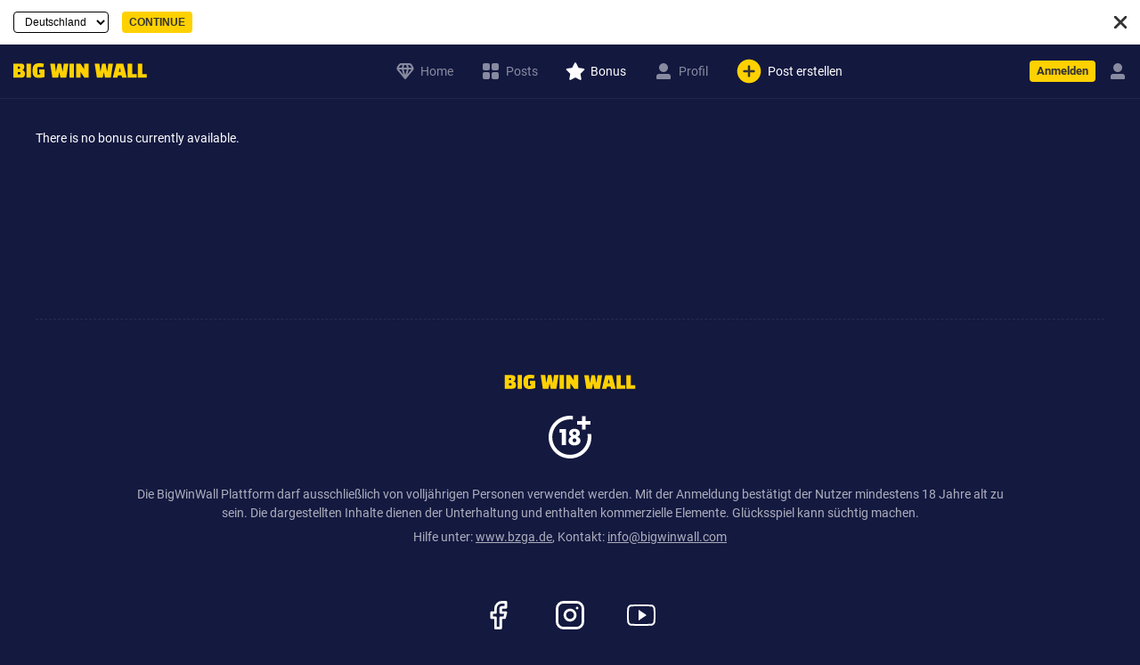

--- FILE ---
content_type: text/html; charset=UTF-8
request_url: https://bigwinwall.com/de/bonus/
body_size: 4398
content:
<!DOCTYPE html><html lang="de" style="background: #141940"><head><meta http-equiv="Content-Type" content="text/html; charset=utf-8"><meta name="viewport" content="width=device-width, height=device-height, initial-scale=1.0, minimum-scale=1, maximum-scale=1.0, viewport-fit=cover, shrink-to-fit=no, minimal-ui"><link rel="alternate" hreflang="x-default" href="https://bigwinwall.com/bonus/"><link rel="alternate" hreflang="en" href="https://bigwinwall.com/bonus/"><link rel="alternate" hreflang="pt-BR" href="https://bigwinwall.com/br/bonus/"><link rel="alternate" hreflang="en-US" href="https://bigwinwall.com/us/bonus/"><link rel="alternate" hreflang="de-DE" href="https://bigwinwall.com/de/bonus/"><link rel="alternate" hreflang="de-AT" href="https://bigwinwall.com/at/bonus/"><meta name="format-detection" content="telephone=no"><meta name="mobile-web-app-capable" content="yes"><meta name="apple-mobile-web-app-title" content="BigWinWall"><meta name="apple-mobile-web-app-capable" content="yes"><meta name="apple-touch-fullscreen" content="yes"><meta name="apple-mobile-web-app-status-bar-style" content="black-translucent"><link rel="apple-touch-icon" sizes="192x192" href="/img/bww-web-icon-192.png"><link rel="apple-touch-icon" sizes="512x512" href="/img/bww-web-icon.png"><link rel="apple-touch-startup-image" href="/img/splash/iphone5_splash.png" media="(device-width: 320px) and (device-height: 568px) and (-webkit-device-pixel-ratio: 2)"><link rel="apple-touch-startup-image" href="/img/splash/iphone6_splash.png" media="(device-width: 375px) and (device-height: 667px) and (-webkit-device-pixel-ratio: 2)"><link rel="apple-touch-startup-image" href="/img/splash/iphoneplus_splash.png" media="(device-width: 621px) and (device-height: 1104px) and (-webkit-device-pixel-ratio: 3)"><link rel="apple-touch-startup-image" href="/img/splash/iphonex_splash.png" media="(device-width: 375px) and (device-height: 812px) and (-webkit-device-pixel-ratio: 3)"><link rel="apple-touch-startup-image" href="/img/splash/iphonexr_splash.png" media="(device-width: 414px) and (device-height: 896px) and (-webkit-device-pixel-ratio: 2)"><link rel="apple-touch-startup-image" href="/img/splash/iphonexsmax_splash.png" media="(device-width: 414px) and (device-height: 896px) and (-webkit-device-pixel-ratio: 3)"><link rel="apple-touch-startup-image" href="/img/splash/ipad_splash.png" media="(device-width: 768px) and (device-height: 1024px) and (-webkit-device-pixel-ratio: 2)"><link rel="apple-touch-startup-image" href="/img/splash/ipadpro1_splash.png" media="(device-width: 834px) and (device-height: 1112px) and (-webkit-device-pixel-ratio: 2)"><link rel="apple-touch-startup-image" href="/img/splash/ipadpro3_splash.png" media="(device-width: 834px) and (device-height: 1194px) and (-webkit-device-pixel-ratio: 2)"><link rel="apple-touch-startup-image" href="/img/splash/ipadpro2_splash.png" media="(device-width: 1024px) and (device-height: 1366px) and (-webkit-device-pixel-ratio: 2)"><meta name="msapplication-tap-highlight" content="no"><meta http-equiv="cleartype" content="on"><meta name="HandheldFriendly" content="True"><meta name="MobileOptimized" content="320"><meta name="application-name" content="BigWinWall"><meta name="application-description" content=""><meta name="background-color" content="#141940"><meta name="theme-color" content="#141940"><link rel="manifest" crossorigin="use-credentials" href="/manifest.json"><meta name="robots" content="index, follow"><meta name="format-detection" content="telephone=no"><meta name="thumbnail" content="/img/bww-web-icon.png"><link rel="image_src" href="/img/bww-web-icon.png"><link rel="icon" type="image/png" sizes="256x256 512x512" href="/img/bww-web-icon.png"><link rel="icon" type="image/png" sizes="96x96 128x128 160x160 192x192" href="/img/bww-web-icon-192.png"><link rel="icon" type="image/png" sizes="16x16 32x32 48x48 64x64" href="/img/favicon.png"><link rel="icon" type="image/png" sizes="16x16 32x32 48x48 64x64" href="/img/favicon.png"><link rel="shortcut icon" type="image/x-icon" sizes="16x16" href="/favicon.ico"><link rel="stylesheet" media="screen" href="/css/build.css?v=0.8.572-baf6a1449ba605597191d2460a406379"><link rel="preload" href="/js/build.js?v=0.8.572-6e7aba6379836d939d6dedadb10f54a7" as="script"><title>BigWinWall: Sharing is Winning</title><meta name="description" content="A Wall of Big Wins"><meta name="twitter:title" content="BigWinWall: Sharing is Winning"><meta name="twitter:card" content="summary_large_image"><meta name="twitter:description" content="A Wall of Big Wins"><meta name="twitter:image" content="https://bigwinwall.com/img/og-image-bonus-de.jpg"><meta name="twitter:url" content="https://bigwinwall.com/de/bonus/"><meta property="og:title" content="BigWinWall: Sharing is Winning"><meta property="og:site_name" content="BigWinWall"><meta property="og:description" content="A Wall of Big Wins"><meta property="og:image" content="https://bigwinwall.com/img/og-image-bonus-de.jpg"><meta property="og:url" content="https://bigwinwall.com/de/bonus/"><meta property="og:type" content="Website"><script nonce="nrp908tznbv"> window.addEventListener("message", function(e){ const data = e.data; if(data.height) { const frame = document.querySelectorAll("iframe.autosize")[data.index || 0]; frame && frame.style.setProperty("height", data.height + "px"); } else if(data.href) { window.dispatch("ajax", "/de" + data.href); } else if(data.event) { window.gtag("event", data.event, data.payload); } }); </script></head><body data-page="bonus" style="background: #141940"><form id="switch-lang" method="post" action="/lang.php"><table><tr><td><input type="hidden" name="url" value="/bonus/"><select name="lang"><option value="de">Deutschland</option><option value="at">Österreich</option><option value="br">Brasil</option><option value="us">USA</option></select></td><td><input type="submit" class="button" value="Continue"></td><td style="width: 100%"><div class="close" data-route="close-lang"></div></td></tr></table></form><header><table><tr><td style="width: 40%"><h1><a href="/de/" style="opacity: 1" data-route="ajax" role="navigation" aria-label="BigWinWall: Homepage"><img class="logo" src="/img/bigwinwall.svg" alt="BigWinWall" width="150" height="16"></a></h1></td><td style="width: 60%" class="mobile-hide"><nav><a href="/de/" data-route="ajax" role="navigation" aria-label="BigWinWall: Home"><img alt="" width="24" height="24" src="/img/diamond-nav.svg">Home</a><a href="/de/feed/" data-route="ajax" role="navigation" aria-label="BigWinWall: Posts"><img alt="" width="24" height="24" src="/img/symbols-filled-rnd.svg">Posts</a><a href="/de/bonus/" class="active" data-route="ajax" role="navigation" aria-label="BigWinWall: Bonus"><img alt="" width="24" height="24" src="/img/star-filled-rnd.svg">Bonus</a><a data-href="/de/account/" data-route="page-account" role="navigation" aria-label="BigWinWall: Profil"><img alt="" width="24" height="24" src="/img/person-filled-rnd.svg">Profil</a><a data-route="popup-post" role="dialog" aria-label="Post erstellen"><img alt="" width="32" height="32" src="/img/plus-circle-filled-rnd.svg" style="height: 32px"><span>Post erstellen</span><span style="display: none">Neu</span></a></nav></td><td style="text-align: right"><div class="login"><a class="button" data-route="popup-login" role="dialog">Anmelden</a><a class="lemon" data-route="popup-invite" role="dialog"></a><a class="gem" data-route="popup-invite" role="dialog"></a><a data-href="/de/account/" class="account" data-route="page-account" role="navigation"></a></div></td></tr></table></header><footer class="mobile-show"><nav><a href="/de/" data-route="ajax" style="margin-left: 5px" role="navigation" aria-label="BigWinWall: Home"><img alt="" width="24" height="24" src="/img/diamond-nav.svg">Home</a><a href="/de/feed/" data-route="ajax" role="navigation" aria-label="BigWinWall: Posts"><img alt="" width="24" height="24" src="/img/symbols-filled-rnd.svg">Posts</a><a data-route="popup-post" style="padding: 5px 0 0 0" role="dialog" aria-label="Post erstellen"><img alt="" width="45" height="45" src="/img/plus-circle-filled-rnd.svg"></a><a href="/de/bonus/" class="active" data-route="ajax" role="navigation" aria-label="BigWinWall: Bonus"><img alt="" width="24" height="24" src="/img/star-filled-rnd.svg">Bonus</a><a data-href="/de/account/" style="margin-right: 5px" data-route="page-account" role="navigation" aria-label="BigWinWall: Profil"><img alt="" width="24" height="24" src="/img/person-filled-rnd.svg">Profil</a></nav></footer><main><section><br><br>There is no bonus currently available.<br><br></section></main><div id="scrollbar-test" class="scroll-y" style="height: 1px; visibility: hidden"><div style="height: 2px"></div></div><script nonce="nrp908tznbv" src="/js/build.js?v=0.8.572-6e7aba6379836d939d6dedadb10f54a7"></script><section id="footer"><div class="separator"></div><br><br><br><img loading="lazy" src="/img/bigwinwall.svg" alt="BigWinWall" style="width: 300px; max-width: 80%" width="150" height="16"><br><br><br><img loading="lazy" src="/img/18plus-white.svg" style="width: 48px; height: auto" alt="18+" width="32" height="32"><br><br><br><p style="max-width: 1000px; margin: auto">Die BigWinWall Plattform darf ausschließlich von volljährigen Personen verwendet werden. Mit der Anmeldung bestätigt der Nutzer mindestens 18 Jahre alt zu sein. Die dargestellten Inhalte dienen der Unterhaltung und enthalten kommerzielle Elemente. Glücksspiel kann süchtig machen.<br>Hilfe unter: <a href="https://www.bzga.de" target="_blank" style="color: rgba(255, 255, 255, 1); font-weight: 500">www.bzga.de</a>,  Kontakt: <a href="mailto:info@bigwinwall.com" target="_blank" style="color: rgba(255, 255, 255, 1); font-weight: 500">info@bigwinwall.com</a></p><br><br><br><a href="https://www.facebook.com/bigwinwall" target="_blank" style="padding: 1em; display: inline-block"><img loading="lazy" src="/img/facebook.svg" alt="Facebook: Big Win Wall" style="height: 32px" width="32" height="32"></a> &ensp;&ensp; <a href="https://instagram.com/bigwinwall.official?igshid=YmMyMTA2M2Y=" target="_blank" style="padding: 1em; display: inline-block"><img loading="lazy" src="/img/instagram.svg" alt="Instagram: Big Win Wall" style="height: 32px" width="32" height="32"></a> &ensp;&ensp; <a href="https://www.youtube.com/channel/UCwnQQ9TNGV14z4VOduENjMQ" target="_blank" style="padding: 1em; display: inline-block"><img loading="lazy" src="/img/youtube.svg" alt="Youtube: Big Win Wall" style="height: 32px" width="32" height="32"></a><br><br><br><p style="line-height: 32px"><a href="https://bigwinwall.com/at/" hreflang="de-AT" style="margin: 0 5px">BigWinWall AT</a> &bull; <a href="https://bigwinwall.com/us/" hreflang="en-US" style="margin: 0 5px">BigWinWall US</a> &bull; <a href="https://bigwinwall.com/br/" hreflang="pt-BR" style="margin: 0 5px">BigWinWall BR</a></p><br><p style="line-height: 32px"><a href="/de/privacy/" data-route="ajax">Datenschutz</a></p><br><br></section><div id="popup-signup" class="popup"><div class="popup-box box-shadow-5"><div class="popup-close" data-route="popup-close">Schließen</div><form class="popup-content scroll-y" action="/signup.php" method="post"><input type="hidden" name="lang" value="de"><h2>Jetzt <u>kostenlos</u> anmelden:</h2><div style="position:relative"><div class="separator mobile-show"></div><div id="message-register-success" class="message" style="margin: 0; color: #fff;">Vielen Dank für deine Registrierung bei BigWinWall.<br><br>Wir haben dir eine Bestätigungsmail an deine Email-Adresse geschickt. Bitte gehe in dein Emailpostfach und öffne den Bestätigungslink um deine Registrierung abzuschließen.<br><br></div><label>Email-Adresse<input name="email" type="email" autocomplete="false" required></label><br><label>Passwort<input name="password" type="password" autocomplete="false" required></label><br><label>Username<input name="name" type="text" autocomplete="false" required></label><br><label>Empfehlungscode / Bonuscode<input name="code" type="text" autocomplete="false"></label><br><table><tr><td style="vertical-align: top"><input id="signup-accept" type="checkbox" style="height: 20px; width: 20px; border: 2px solid #FFD100; margin-right: 10px;" required></td><td style="vertical-align: top; font-size: 11px; line-height: 15px">Hiermit akzeptiere ich die <a href="/de/terms/" target="_blank" style="text-decoration: underline">Allgemeinen Geschäftsbedingungen</a> sowie die <a href="/de/privacy/" target="_blank" style="text-decoration: underline">Datenschutzerklärung</a>. </td></tr></table><br><br class="mobile-show"><div id="message-register-email-exist" class="message">Diese Email ist bereits vergeben.</div><div id="message-register-name-exist" class="message">Dieser Benutzername ist bereits vergeben.</div><div class="separator mobile-hide"></div><input class="submit-button" type="submit" value="Abschicken und loslegen"><div class="progress">Bitte Warten ...</div></div></form></div></div><div id="popup-login" class="popup"><div class="popup-box box-shadow-5"><div class="popup-close" data-route="popup-close">Schließen</div><div class="popup-content scroll-y"><form action="/login.php" method="post"><h2>Jetzt Einloggen</h2><div style="position: relative"><div class="separator mobile-show"></div><div id="message-verification-send" class="message" style="margin: 0">Wir haben dir eine Bestätigungsmail an deine Email-Adresse geschickt.<br>Bitte gehe in dein Emailpostfach und öffne den Bestätigungslink um deine Registrierung abzuschließen.<br><br></div><div id="message-user-migration" class="message" style="margin: 0">Hallo BigWinWall Mitglied,<br><br>es gab ein paar technische Änderungen auf unserem Portal. Wir haben dir deswegen ein Bestätigungslink an deine Email Adresse gesendet. Bitte gehe in dein Emailpostfach und öffne den Bestätigungslink um deine Benutzeranmeldung abzuschließen.</div><label>Email-Adresse<input name="email" type="email" autocomplete="on"></label><br><label>Passwort<input name="current-password" type="password" autocomplete="on"></label><br class="mobile-show"><div class="separator mobile-hide"></div><input class="submit-button" type="submit" value="Einloggen"><div id="message-email-not-verified" class="message">Bitte aktiviere deinen Account über den Link, den wir dir per Email zugesendet haben. Alternativ klicke <a style="font-size: 1em; font-weight: bold; text-transform: uppercase; cursor: pointer;" data-route="verification-send" role="button">hier</a> um die Email zur Account-Verifizierung erneut zuzusenden.</div><div id="message-login-failed" class="message">Email unbekannt oder Passwort falsch.</div><div id="message-login-error" class="message">Der Vorgang wurde abgebrochen, da ein Fehler aufgetreten ist.</div><br><div class="separator"></div><a style="display: block; color: #FFD100; padding: 5px 0" data-route="popup-signup" role="dialog">Neuen Account erstellen?</a><div style="height: 10px"></div><a style="display: block; color: #FFD100; padding: 5px 0" data-route="popup-password" role="dialog">Passwort vergessen?</a><div class="progress">Bitte Warten ...</div></div></form></div></div></div><div id="popup-password" class="popup"><div class="popup-box box-shadow-5"><div class="popup-close" data-route="popup-close">Schließen</div><form action="/password.php" method="post" class="popup-content scroll-y"><h2>Passwort ändern</h2><div style="position: relative"><div class="separator mobile-show"></div><div id="message-password-send" class="message">Falls dieses Benutzerkonto existiert, haben wir dir eine Bestätigungsmail an deine Email-Adresse geschickt. Bitte gehe in dein Emailpostfach und öffne den Bestätigungslink um deine Passwortänderung abzuschließen.<br><br></div><label>Email-Adresse<input name="email" type="email" autocomplete="false" required></label><br><label>Neues Passwort<input name="new-password" type="password" autocomplete="false" required></label><br class="mobile-show"><div class="separator mobile-hide"></div><input class="submit-button" type="submit" value="Passwort ändern"><div class="progress">Bitte Warten ...</div></div></form></div></div><div id="popup-comment" class="popup"><div class="popup-box box-shadow-5"><div class="popup-close" data-route="popup-close">Schließen</div><div class="popup-content scroll-y"></div><br><br><form action="/post.php?action=comment-add" method="post"><input type="hidden" name="post" value=""><input name="message" type="text" autocomplete="false" placeholder="Nachricht schreiben ..." required><input type="submit" value="" title="Abschicken"></form></div></div><script defer src="https://static.cloudflareinsights.com/beacon.min.js/vcd15cbe7772f49c399c6a5babf22c1241717689176015" integrity="sha512-ZpsOmlRQV6y907TI0dKBHq9Md29nnaEIPlkf84rnaERnq6zvWvPUqr2ft8M1aS28oN72PdrCzSjY4U6VaAw1EQ==" data-cf-beacon='{"version":"2024.11.0","token":"29ef1aaabfd84e5ea9c2e33b8108c5d5","r":1,"server_timing":{"name":{"cfCacheStatus":true,"cfEdge":true,"cfExtPri":true,"cfL4":true,"cfOrigin":true,"cfSpeedBrain":true},"location_startswith":null}}' crossorigin="anonymous"></script>
</body></html>
<!--
        oooooooooo.
        `888'   `Y8b
         888      888  .ooooo.   .ooooo.  oo.ooooo.  ooo. .oo.  .oo.    .oooo.     oooooooo  .ooooo.
         888      888 d88' `88b d88' `88b  888' `88b `888P"Y88bP"Y88b  `P  )88b   d'""7d8P  d88' `88b
         888      888 888ooo888 888ooo888  888   888  888   888   888   .oP"888     .d8P'   888ooo888
         888     d88' 888    .o 888    .o  888   888  888   888   888  d8(  888   .d8P'  .P 888    .o
        o888bood8P'   `Y8bod8P' `Y8bod8P'  888bod8P' o888o o888o o888o `Y888""8o d8888888P  `Y8bod8P'
                                           888
                                          o888o
-->


--- FILE ---
content_type: image/svg+xml
request_url: https://bigwinwall.com/img/symbols-filled-rnd.svg
body_size: -272
content:
<svg xmlns="http://www.w3.org/2000/svg" fill="none" viewBox="0 0 24 24"><path fill="#fff" d="M11 15v4a2 2 0 0 1-2 2H5a2 2 0 0 1-2-2v-4a2 2 0 0 1 2-2h4a2 2 0 0 1 2 2Zm10 0v4a2 2 0 0 1-2 2h-4a2 2 0 0 1-2-2v-4a2 2 0 0 1 2-2h4a2 2 0 0 1 2 2ZM11 5v4a2 2 0 0 1-2 2H5a2 2 0 0 1-2-2V5a2 2 0 0 1 2-2h4a2 2 0 0 1 2 2Zm10 0v4a2 2 0 0 1-2 2h-4a2 2 0 0 1-2-2V5a2 2 0 0 1 2-2h4a2 2 0 0 1 2 2Z"/></svg>

--- FILE ---
content_type: image/svg+xml
request_url: https://bigwinwall.com/img/instagram.svg
body_size: -131
content:
<svg xmlns="http://www.w3.org/2000/svg" viewBox="0 0 22 22"><path fill="#FFF" fill-rule="nonzero" stroke="none" stroke-width="1" d="M418 923a4 4 0 0 0-4 4v10a4 4 0 0 0 4 4h10a4 4 0 0 0 4-4v-10a4 4 0 0 0-4-4h-10Zm0-2h10a6 6 0 0 1 6 6v10a6 6 0 0 1-6 6h-10a6 6 0 0 1-6-6v-10a6 6 0 0 1 6-6Zm8.01 10.517a3 3 0 1 0-5.934.88 3 3 0 0 0 5.935-.88Zm1.98-.294a5 5 0 1 1-9.893 1.467 5 5 0 0 1 9.892-1.467Zm.51-3.723a1 1 0 1 1 0-2h.01a1 1 0 1 1 0 2h-.01Z" transform="translate(-412 -921)"/></svg>

--- FILE ---
content_type: image/svg+xml
request_url: https://bigwinwall.com/img/plus-circle-filled-rnd.svg
body_size: -263
content:
<svg xmlns="http://www.w3.org/2000/svg" fill="none" viewBox="0 0 24 24"><path fill="#FFD100" d="M22 12c0 5.523-4.477 10-10 10S2 17.523 2 12 6.477 2 12 2s10 4.477 10 10Z"/><path fill="#333" d="M12 7a1 1 0 0 0-1 1v3H8a1 1 0 1 0 0 2h3v3a1 1 0 1 0 2 0v-3h3a1 1 0 1 0 0-2h-3V8a1 1 0 0 0-1-1Z"/></svg>

--- FILE ---
content_type: application/javascript
request_url: https://bigwinwall.com/js/build.js?v=0.8.572-6e7aba6379836d939d6dedadb10f54a7
body_size: 10585
content:
(function(){'use strict';function e(){return Object.create(null)}e();e();e();function h(a){const b=a.classList,c=e();for(let d=0;d<b.length;d++)c[b[d]]=1;a._c=c;a._cl=b}function k(a,b){a=n(a);const c="string"===typeof b;if(a.nodeType)(c?aa:ba)(a,b);else for(let d=0;d<a.length;d++)(c?aa:ba)(a[d],b)}function ba(a,b){for(let c=0;c<b.length;c++)aa(a,b[c])}function aa(a,b){a._c||h(a);a._c[b]||(a._c[b]=1,a._cl.add(b))}
function p(a,b){a=n(a);const c="string"===typeof b;if(a.nodeType)(c?ca:da)(a,b);else for(let d=0;d<a.length;d++)(c?ca:da)(a[d],b)}function da(a,b){for(let c=0;c<b.length;c++)ca(a,b[c])}function ca(a,b){a._c||h(a);a._c[b]&&(a._c[b]=0,a._cl.remove(b))}function q(a,b,c){if(c)k(a,b);else if("undefined"!==typeof c)p(a,b);else if(a=n(a),c="string"===typeof b,a.nodeType)(c?ea:fa)(a,b);else for(let d=0;d<a.length;d++)(c?ea:fa)(a[d],b)}function fa(a,b){for(let c=0;c<b.length;c++)ea(a,b[c])}
function ea(a,b){a._c||h(a);a._c[b]=!a._c[b];a._cl.toggle(b)}function r(a,b){a=n(a);if(a.nodeType)return ha(a,b);for(let c=0;c<a.length;c++)if(ha(a[c],b))return!0;return!1}function ha(a,b){a._c||h(a);return!!a._c[b]}function u(a,b,c,d){a=n(a);const f="string"!==typeof b&&Object.keys(b);if(a.nodeType)(f?ia:ja)(a,b,f||c,d);else for(let g=0;g<a.length;g++)(f?ia:ja)(a[g],b,f||c,d)}function ia(a,b,c,d){for(let f=0;f<c.length;f++){const g=c[f];ja(a,g,b[g],d)}}
function ja(a,b,c,d){let f=a._s;f||(a._s=f=e());f[b]!==c&&(f[b]=c,(a._sr||(a._sr=a.style)).setProperty(b,c,d?"important":null))}function v(a,b){b||0===b||(b="");a=n(a);if(a.nodeType)ka(a,b);else for(let c=0;c<a.length;c++)ka(a[c],b)}function ka(a,b){let c;a._t!==b&&(a._t=b,(c=a._f||(a._f=a.firstChild))?c.nodeValue=b:(c=document.createTextNode(b),a._f=c,a.appendChild(c)))}function x(a){a=y(a);"undefined"===typeof a._t&&(a._f||(a._f=a.firstChild),a._t=a._f?a._f.nodeValue:"");return a._t}
function A(a,b,c){a=y(a);a._h!==b?(c?window.requestAnimationFrame(function(){a.innerHTML=b;"function"===typeof c&&c.call(a)}):a.innerHTML=b,a._h=b):c&&c.call(a)}function la(a){a=y(a);return a._h||(a._h=a.innerHTML)}function y(a,b){return ma(a,b,!1)}function n(a,b){return ma(a,b,!0)}const na=/[[(:>~+ ]/;
function ma(a,b,c){if("string"!==typeof a)return a;if(!na.test(a)&&1>a.lastIndexOf(".")){const d=a[0];a="#"===d?B(a.substring(1)):"."===d?C(a.substring(1),b):oa(a,b);return c||"#"===d?a:a[0]}return(b?y(b):document)[c?"querySelectorAll":"querySelector"](a)}function B(a){return document.getElementById(a)}function C(a,b){return(b?y(b):document).getElementsByClassName(a)}function oa(a,b){return(b?y(b):document).getElementsByTagName(a)}function F(a,b){return G(a,"data-"+b)}
function pa(a,b){H("#popup-hyperlean .hyperlean-play","data-"+a,b)}function G(a,b){a=y(a);const c=a._a||(a._a=e());let d=c[b];"undefined"===typeof d&&(c[b]=d=a.getAttribute(b));return d}function H(a,b,c){a=y(a);const d=a._a||(a._a=e());d[b]!==c&&(a.setAttribute(b,c),d[b]=c)}function I(a,b){a=y(a);const c=a._a||(a._a=e());null!==c[b]&&(a.removeAttribute(b),c[b]=null)}function J(a,b){a=y(a);const c=a._o||(a._o=e());let d=c[b];"undefined"===typeof d&&(c[b]=d=a.closest(b));return d};function L(a,b,c,d){y(a).addEventListener(b,c,"undefined"===typeof d?!0:d)}function M(a){if(a||(a=window.event))a.stopImmediatePropagation(),a.preventDefault()};const qa=window.dataLayer||(window.dataLayer=[]);N("js",new Date);N("config","G-1G52PWEVXW");function N(a,b,c){qa.push(arguments)};const O=Object.create(null);L(document,"click",function(a){const b=a.target;var c=F(b,"event");const d=F(b,"route");c&&N("event",c,JSON.parse("{"+F(b,"payload").split(",").map(f=>f.split(":").map(g=>'"'+g.trim()+'"').join(":")).join(",")+"}"));d&&(c=O[d],M(a),c.call(b,a))},!0);window.gtag=function(a,b,c){N(a,b,c)};window.dispatch=function(a,b){O[a].call(this,window.event,b)};window.dom={getNodes:n,addClass:k,removeClass:p,toggleClass:q,getByTag:oa,getByClass:C,getById:B,getAttribute:G,setAttribute:H,hasClass:r,setStyle:u,getClosest:J};const ra=y("#scrollbar-test");10<ra.offsetWidth-ra.clientWidth&&k(document.body,"custom-scrollbar");ra.remove();L(window,"popstate",function(){O.ajax(null,window.location.href,!0)},!0);const sa=window.localStorage;function ta(){var a={default:{id:null,session:null,lang:navigator.language.substring(0,2).toLowerCase(),state:0}};this.store=Object.create(null);this.name="user";this.default=a.default;this.onload=a.onload}ta.prototype.load=function(a){a||(a=(a=sa.getItem(this.name))?JSON.parse(a):this.default||{});Object.assign(this.store,a);this.onload&&this.onload();return this};
ta.prototype.remove=function(){sa.removeItem(this.name);Object.keys(this.store).forEach(a=>delete this.store[a]);return this};(new ta).load();const P={},ua={};
function Q(a){const b=(a.type||"GET").toUpperCase(),c=a.A||null,d=a.h,f=a.error,g=a.cache,l=a.json,t=a.form;let m=a.url,z=a.i||"",E=a.body,D=P[m];D&&a.clear&&(D.abort(),P[m]=null);if(z&&"object"===typeof z){let w="";Object.keys(z).forEach(K=>w+=(w?"&":"")+K+"="+z[K]);z="?"+encodeURI(w)}if(g&&"GET"===b&&ua[m+z])d&&d(ua[m+z],200);else{if(E&&l){if(E instanceof FormData){const w={};for(let K of E.entries())w[K[0]]=K[1];E=w}"object"===typeof E&&(E=JSON.stringify(E))}else if("object"===typeof t)if(E instanceof
FormData)E=t;else{const w=new FormData;Object.keys(t).forEach(K=>w.append(K,t[K]));E=w}P[m]=D=new XMLHttpRequest;D.open(b,m+z,!1!==a.async);c&&Object.keys(c).forEach(w=>D.setRequestHeader(w,c[w]));D.onreadystatechange=function(){if(4===D.readyState){P[m]=null;let w=D.responseText;200===D.status?(w&&l&&(w=JSON.parse(w)),g&&"GET"===b&&(ua[m+z]=w),d&&d(w)):f&&f(D.status,w)}};a.timeout&&(D.timeout=a.timeout);D.send(E);return D}};function R(a){k("body","locked");p(".popup.show","show");k(a,"show");u("footer","display","none");(a=C("scroll-y",a)[0])&&(a.scrollTop=0)}function S(a){p("body","locked");p(a,"show");p(n(".message.show",a),"show");u("footer","display","")}function va(a){R("#popup-confirm");y("#popup-confirm input[name=confirm]").s=a}O["popup-close"]=function(){S(J(this,".popup"))};O["popup-login"]=function(){R("#popup-login")};
O["popup-signup"]=function(){const a=window.localStorage.getItem("code"),b=y("#popup-signup input[name=code]");a&&b&&(b.value=a,u(b,"border-color","#39D48D"),u(b,"color","#39D48D"),u(b.parentElement,"color","#39D48D"));b&&R("#popup-signup")};O["popup-password"]=function(){B("user-data")&&(y("#popup-password input[name=email]").value=y("#user-data input[name=email]").value,u(y("#popup-password label"),"display","none"));R("#popup-password")};
O["popup-post"]=function(){if(B("user-data")){var a=B("popup-post");y("#popup-preview img.image").srcset="";a&&"post-edit"===y("input[name='action']",a).value?(a.parentElement.reset(),y("input[name='id']",a).value="",y("input[name='action']",a).value="post-add",u(y("h2:nth-child(1)",a),"display","block"),u(y("h2:nth-child(2)",a),"display","none")):u("#popup-post #bet-msg","display","none");R("#popup-post")}else R("#popup-login")};
O["popup-preview"]=function(){var a=y("#popup-post select[name=media]").value,b=y("#popup-post input[name=image]").files;"youtube"!==a||b&&b[0]||(a=y("#popup-post input[name=url]").value.replace("http://","https://").replace("https://www.","https://"),b="",a.startsWith("https://youtu.be/")?b=a.replace("https://youtu.be/",""):a.startsWith("https://youtube.com/watch?v=")&&(b=a.replace("https://youtube.com/watch?v=","")),b&&(y("#popup-preview img.image").src="https://i.ytimg.com/vi/"+b+"/mqdefault.jpg"));
a=new FormData(y("#popup-post").parentElement);b=y("#user-data input[name=name]").value;v("#popup-preview .avatar",b.substring(0,1));v("#popup-preview .name a",b);v("#popup-preview .win",wa(a.get("win"))+" \u20ac");v("#popup-preview .bet",wa(a.get("bet"))+" \u20ac");v("#popup-preview .factor",T(a.get("win")/a.get("bet")+.5|0));b="Jetzt";a.get("vendor")&&(b+=" bei <b>"+a.get("vendor")+"</b>");a.get("game")&&(b+="<br>Spiel: <b>"+a.get("game")+"</b>");A("#popup-preview .info",b);R("#popup-preview")};
O["preview-close"]=function(){R("#popup-post")};O["popup-invite"]=function(){if(B("user-data")){const a=y("#user-data input[name=code]").value,b=y("#popup-invite input[name=link]").value;y("#popup-invite input[name=link]").value=b.substring(0,b.lastIndexOf("/")+1)+"?code="+a;y("#popup-invite input[name=code]").value=a;R("#popup-invite")}else R("#popup-login")};O["popup-bonus"]=function(){B("user-data")?(p("#popup-bonus .message","show"),R("#popup-bonus")):R("#popup-login")};O["confirm-cancel"]=function(){S("#popup-confirm")};
O["confirm-yes"]=function(){S("#popup-confirm");const a=y("#popup-confirm input[name=confirm]").s;a&&a()};O["popup-account"]=function(){R("#popup-account")};O["popup-activity"]=function(){const a=location.href;Q({type:"GET",url:"/post.php",i:{action:"activity",lang:-1<a.indexOf("/de/")?"de":-1<a.indexOf("/br/")?"br":-1<a.indexOf("/at/")?"at":-1<a.indexOf("/us/")?"us":"en"},h:function(b){const c=y("#popup-activity .popup-content");A(c,b);R("#popup-activity")},error:function(b){if(401===b)O["popup-login"]()}})};
O["account-delete"]=function(){va(function(){})};O.copy=function(){u(this,"opacity",1);xa(this.nextElementSibling)};O["invite-share"]=function(){const a=y("#popup-invite input[name=link]").value,b=G(this,"data-title");navigator.share&&navigator.share({title:b,text:b+" bigwinwall.com",url:a})};
O["bonus-redeem"]=function(){const a=this,b=y("#popup-bonus input[name=code]").value;b&&(this.g&&this.g.abort(),this.g=Q({type:"POST",url:"/bonus.php",i:{action:"bonus-redeem",code:b},h:function(c){a.g=null;c=c&&JSON.parse(c);"bonus-redeemed"===c.message?(c.lemon&&(y("#user-data input[name=lemon]").value=parseInt(c.lemon,10),U()),c.gem&&(y("#user-data input[name=gem]").value=parseInt(c.gem,10),U()),S("#popup-bonus"),V()):"bonus-code-used"===c.message?k("#message-bonus-used","show"):"bonus-code-invalid"===
c.message&&k("#message-bonus-invalid","show")},error:function(c){a.g=null;if(401===c)O["popup-login"]()}}))};let W;function V(){let a=y("#backstore .message-success");a&&(a=a.cloneNode(!0),B("notification").append(a),setTimeout(()=>a.remove(),3E3))}
O["file-preview"]=function(){const a=this.files&&this.files[0],b=y("#popup-preview img.image");I(b,"srcset");if(a)if("image"===this.name){if((a&&a.name||this.name).match(/.(jpg|jpeg|png)$/i)){var c=new FileReader;c.onload=function(){b.src=this.result;u(b,"display","")};c.readAsDataURL(a)}}else"video"===this.name&&(c=y("#popup-post input[name=image]"),c.files&&c.files.length||ya(a,function(d){b.src=d}))};
O["msg-show"]=function(){const a=y("#popup-post #bet-msg"),b=y("#popup-post input[name=bet]").value,c=y("#popup-post select[name=cat]").value;a&&u(a,"display",1<b&&"online"===c?"block":"none")};
O["choose-media"]=function(a){var b=a.target;a=b.value;const c=b=b.parentElement.nextElementSibling,d=b=b.nextElementSibling,f=b=b.nextElementSibling,g=b=b.nextElementSibling,l=b.nextElementSibling;u([c,f,g,l,d],"display","none");I(b=c.firstElementChild,"required");b.value="";I(b=l.firstElementChild,"required");b.value="";I(b=d.firstElementChild,"required");b.value="";b=y("#popup-post input[name=id]").value;switch(a){case "video":u([c,f,g,l],"display","");b||H(c.firstElementChild,"required","");break;
case "image":u(l,"display","");b||H(l.firstElementChild,"required","");break;case "youtube":u([d,f,g,l],"display","");b||H(d.firstElementChild,"required","");break;default:u([d,f,l],"display",""),b||H(d.firstElementChild,"required",""),b||H(l.firstElementChild,"required","")}};
O["post-like"]=function(){if(!B("user-data"))return O["popup-login"]();const a=this.firstChild?this.previousElementSibling:this;var b=J(a,"[data-id]");b=parseInt(G(b,"data-id"),10);const c=r(a,"active"),d=n(".card[data-id='"+b+"'] .like + td");c?(v(d,parseInt(x(d[0]),10)-1),p(".card[data-id='"+b+"'] .like","active"),p("#post-fullscreen .like","active")):(v(d,parseInt(x(d[0]),10)+1),k(".card[data-id='"+b+"'] .like","active"),k("#post-fullscreen .like","active"));this.g&&this.g.abort();this.g=Q({type:"POST",
url:"/post.php",i:{action:c?"unlike":"like",post:b},h:function(){a.g=null;const f=y("#user-data input[name=lemon]");f.value=parseInt(f.value,10)+(c?-5:5);U()},error:function(f){a.g=null;if(401===f)O["popup-login"]()}})};
O["popup-comment"]=function(){(B("user-data")?I:H)("#popup-comment form","data-route","popup-login");const a=J(this,".card"),b=this,c=parseInt(G(a,"data-id"),10);var d=location.href;d=-1<d.indexOf("/de/")?"de":-1<d.indexOf("/br/")?"br":-1<d.indexOf("/at/")?"at":-1<d.indexOf("/us/")?"us":"en";y("#popup-comment input[name=post]").value=c;this.g&&this.g.abort();this.g=Q({type:"GET",url:"/comment.php",i:{action:"get",post:c,lang:d},h:function(f){const g=y("#popup-comment .popup-content"),l=la(C("info",
b.parentElement.parentElement)[0]);b.g=null;g.u=b;A(g,f,function(){A("#popup-comment .info",l);const t=r(y(".like",a),"active");q("#popup-comment .like","active",t)});R("#popup-comment")},error:function(f){b.g=null;if(401===f)O["popup-login"]()}})};
O["post-share"]=function(){var a=location.href;a=a.includes("/de/")?"de/":a.includes("/us/")?"us/":a.includes("/br/")?"br/":a.includes("/at/")?"at/":"";const b=J(this,".card"),c=G(b,"data-slug"),d=y("#user-data input[name=code]");navigator.share&&navigator.share({title:x(y(".name",b)),url:"https://bigwinwall.com/"+a+"post/"+c+"/"+(d?"?share="+d.value:"")})};
O["post-bookmark"]=function(){var a=J(this,".card");a=G(a,"data-id");Q({type:"POST",url:"/post.php",i:{action:"bookmark-add",id:a},h:function(){O["menu-close"](y(".card .menu"));V()}})};O["post-remove"]=function(){const a=J(this,".card"),b=G(a,"data-id");Q({type:"POST",url:"/post.php",i:{action:"bookmark-remove",id:b},h:function(){a.remove();O["menu-close"](y(".card .menu"));V()}})};
O["post-delete"]=function(){const a=J(this,".card"),b=G(a,"data-id");va(function(){Q({type:"POST",url:"/post.php",i:{action:"post-delete",id:b},h:function(){a.remove();O["menu-close"](y(".card .menu"));V()}})})};O["post-follow"]=function(){var a=J(this,".card");a=G(a,"data-user");Q({type:"POST",url:"/post.php",i:{action:"follow",user:a},h:function(){O["menu-close"](y(".card .menu"));V()}})};
O["account-follow"]=function(){const a=G(this,"data-user"),b=G(this,"data-type");Q({type:"POST",url:"/post.php",i:{action:b,user:a},h:function(){"unfollow"===b?(u(n(".unfollow-btn[data-type=unfollow"),"display","none"),u(n(".unfollow-btn[data-type=follow"),"display","inline-block")):(u(n(".unfollow-btn[data-type=follow"),"display","none"),u(n(".unfollow-btn[data-type=unfollow"),"display","inline-block"));V()}})};
O["post-unfollow"]=function(){const a=this,b=G(a,"data-user");va(function(){Q({type:"POST",url:"/post.php",i:{action:"unfollow",user:b},h:function(){a.remove();O["menu-close"](y(".card .menu"));V()}})})};O["post-report"]=function(){const a=J(this,".card"),b=G(a,"data-id");va(function(){Q({type:"POST",url:"/post.php",i:{action:"report",post:b},h:function(){O["menu-close"](y(".card .menu"));V()}})})};
O["post-edit"]=function(){const a=this,b=J(this,".card"),c=G(b,"data-id");this.g&&this.g.abort();this.g=Q({type:"GET",url:"/post.php",i:{action:"post-get",id:c},h:function(d){d=JSON.parse(d);var f=B("popup-post"),g=d.video||"";let l,t,m=1;u(y("h2:nth-child(1)",f),"display","none");u(y("h2:nth-child(2)",f),"display","block");y("input[name='action']",f).value="post-edit";y("input[name='id']",f).value=c;y("select[name='cat']",f).value=d.cat;t=y("input[name='game']",f);t.value=d.game;l=t.previousElementSibling;
(l.value=d.game)&&-1===l.selectedIndex&&(l.value="custom")&&(t.style.display="block");if(g)if(-1<g.indexOf("vimeo.com")&&(m=2),-1<g.indexOf("hacksawgaming.com"))m=4;else if(-1<g.indexOf("pragmaticplay.net"))m=5;else if(-1<g.indexOf("nolimitcity.com"))m=6;else if(-1<g.indexOf("youtu.be")||-1<g.indexOf("youtube.com"))m=3;l=y("select[name='media']",f);l.selectedIndex=m;O["choose-media"]({target:l});y("input[name='url']",f).value=g;y("input[name='win']",f).value=d.win;y("input[name='bet']",f).value=d.bet;
y("select[name='currency']",f).value=d.currency;y("select[name='currency-win']",f).value=d.currency;(g=y("#bet-msg",f))&&u(g,"display",1<d.bet&&"online"===d.cat?"block":"none");I(y("input[name='image']",f),"required");d=y("#popup-preview img.image");f=y("img.image",b);H(d,"src",G(f,"src"));I(d,"srcset");R("#popup-post")},error:function(d){a.g=null;if(401===d)O["popup-login"]()}})};function X(){W&&W.abort();W=null;p("#progress","show");u("#popup-preview input[type=button]","display","none")}
O["post-cancel"]=X;O["news-expand"]=function(){q(this,"expand")};
O["post-more"]=function(){if(B("user-data")){const a=J(this,".card"),b=J(a,"#bookmark"),c=y(".card .menu"),d=y(".menu",a)||y("#backstore .menu").cloneNode(!0),f=G(a,"data-user")===y("#user-data input[name=id]").value;u(y("a[data-route='post-follow']",d),"display",f?"none":"");u(y("a[data-route='post-report']",d),"display",f?"none":"");u(y("a[data-route='post-bookmark']",d),"display",f||b?"none":"");u(y("a[data-route='post-remove']",d),"display",b?"":"none");u(y("a[data-route='post-edit']",d),"display",
f?"":"none");u(y("a[data-route='post-delete']",d),"display",f?"":"none");c&&(clearTimeout(c.m),c.remove());a.append(d);d.m=setTimeout(O["menu-close"],3E3,d)}else R("#popup-login")};O["menu-close"]=function(a){a&&(clearTimeout(a.m),a.remove())};
O["post-fullscreen"]=function(){const a=J(this,".card"),b=r(y(".like",a),"active"),c=B("post-fullscreen"),d=new Image;d.src=G(c,"data-src");c.append(d);H(c,"data-id",G(a,"data-id"));q("#post-fullscreen .like","active",b);u("#post-fullscreen .like","display",B("user-data")?"":"none");u("body","overflow","hidden");u(c,"display","block");u("header, footer","display","none");u(document.documentElement,"background-color","#000");u(document.body,"background-color","#000");H(y("meta[name='theme-color']"),
"content","#000")};O["post-close"]=function(){u("header, footer","display","");u("#post-fullscreen","display","");u("body","overflow","");u(document.documentElement,"background-color","");u(document.body,"background-color","");H(y("meta[name='theme-color']"),"content","#141940")};
function za(a,b){k("#progress","show");const c=y("#progress-bar div");b||u(c,"width","0%");u("#popup-preview input[type=button]","display","block");!b&&y("#popup-post input[name=video]").files.length?Aa():(W&&W.abort(),W=new XMLHttpRequest,W.upload.onprogress=function(d){u(c,"width",Math.round(b?50+50/d.total*d.loaded:100/d.total*d.loaded)+"%")},W.onreadystatechange=function(){4===this.readyState&&200===this.status&&(X(),B("popup-post").parentElement.reset(),O.ajax(null,"/account/",!0))},W.onload=
function(){u(c,"width","100%")},W.onerror=X,W.onabort=X,W.open("POST","/post.php"),W.send(a))}function Aa(){const a=y("#popup-post input[name=video]").files[0];W=Q({type:"POST",url:"/post.php",i:{action:"post-upload",size:a.size},h:function(b){if(b)try{if(b=JSON.parse(b),b.upload){Ba(b.upload,b.link);return}}catch(c){}X()},error:X});W.onabort=X}
function Ba(a,b){const c=y("#progress-bar div"),d=y("#popup-post input[name=video]").files[0],f=new FormData;f.append("file_data",d);W=new XMLHttpRequest;let g;W.upload.onprogress=function(l){u(c,"width",Math.round(50/l.total*l.loaded)+"%");l.loaded===l.total&&(g=!0)};W.onreadystatechange=function(){4===this.readyState&&200===this.status&&Ca(b)};W.onerror=function(){g?Ca(b):X()};W.onabort=X;W.open("POST",a,!0);W.send(f)}
function Ca(a){y("#popup-post input[name=video]").value="";var b=B("popup-post").parentElement;b=new FormData(b);if(!y("#popup-post input[name=image]").files.length){const c=y("#popup-preview img.image").src;c&&(b.delete("image"),b.append("poster",c))}b.delete("video");b.set("url",a);za(b,!0)}
function ya(a,b){let c=document.createElement("video"),d;c.addEventListener("loadedmetadata",function(){setTimeout(function(){c.currentTime=c.duration/2|0},200)});c.addEventListener("seeked",function(){const f=document.createElement("canvas");f.width=c.videoWidth;f.height=c.videoHeight;f.getContext("2d").drawImage(c,0,0,c.videoWidth,c.videoHeight,0,0,c.videoWidth,c.videoHeight);b(f.toDataURL("image/jpeg",1));c.pause();c.removeAttribute("src");c.load();setTimeout(function(){d&&URL.revokeObjectURL(d);
c=d=null},200)});c.addEventListener("error",function(){d&&URL.revokeObjectURL(d);c=d=null});c.setAttribute("src",d=URL.createObjectURL(a));c.load()};let Y;window.matchMedia("(display-mode: standalone)");const Da=navigator.connection&&navigator.connection.downlink;let Ea=Math.max(screen.availHeight||screen.height||window.innerHeight,screen.availWidth||screen.width||window.innerWidth)*(window.devicePixelRatio||1);Da&&1200*Da<Ea&&(Ea=1200*Da);Fa();
L(window,"submit",function(a){const b=a.target;if("switch-lang"!==b.id)if(M(a),y("#popup-post.show"))O["popup-preview"]();else if(y("#popup-preview.show"))za(new FormData(b));else{var c=b.getAttribute("action");a=new FormData(b);"/login.php"===c&&a.append("redirect",location.pathname);"/signup.php"===c&&a.append("token","!Dh&Zq-KbQ63Xnca");var d=y(".progress",b);d&&k(d,"show");Y&&Y.abort();Y=Q({type:"POST",url:c+(-1===c.indexOf("?")?"?":"&")+"ajax",body:a,h:function(f){const g=Y.responseURL;Y=null;
if("/account.php?action=edit"===c&&y("#popup-account select[name=lang]").value!==y("#user-data input[name=lang]").value)location.href=location.href.replace(/\/(de|us|br|at)\//,"/")+(location.search?"&":"?")+"action=edit";else{if("/login.php"===c||"/signup.php"===c)switch(f){case "register-email-exist":case "register-name-exist":case "register-name-invalid":case "login-failed":case "login-error":case "email-not-verified":Ga(f,c,!0);return;default:if("/login.php"===c&&location.href!==g){location.href=
g;return}b.reset()}else b.reset();Ga(f,c,!0)}},error:function(){Y=null;d&&p(d,"show")}})}},!0);
function Fa(a){a=n(".scroll-x.infinite",a||"body");for(let b=0;b<a.length;b++)L(a[b],"scroll",function(){const c=this;var d=c.j||(c.j=c.scrollWidth);const f=c.l||(c.l=c.clientWidth);if(c.scrollLeft>d-Math.max(1.5*f,1E3)){d=c.o||0;c.j+=f;c.o=d+1;const g=G(c,"data-widget"),l="game"===g?10:5,t=new XMLHttpRequest;t.open("GET","/widget/"+g+"/?ajax&offset="+(d+1)*l+"&limit="+l,!0);t.onload=function(){var m=t.responseText,z=m.indexOf("<section");if(-1<z&&(z=m.substring(m.indexOf(">",z)+1,m.lastIndexOf("</section>")).trim())){m=
document.createElement("div");m.innerHTML=z;for(z=0;m.firstElementChild;)c.append(m.firstElementChild),z++;5>z?c.j+=f:(c.j=0,c.l=0)}};t.send()}},{passive:!0,capture:!0})}
function U(){var a=B("user-data");if(a){const b=y("input[name=lemon]",a).value;a=y("input[name=gem]",a).value;const c=y("header .lemon"),d=y("header .gem"),f=x(c).replace(/[.,]/g,""),g=x(d).replace(/[.,]/g,"");Ha(c,parseInt(f,10),parseInt(b,10));Ha(d,parseInt(g,10),parseInt(a,10));B("page-account")&&(v("#page-account .lemon",T(b)),v("#page-account .gem",T(a)))}}-1<location.search.indexOf("success")&&V();
if(-1<location.search.indexOf("share=")&&-1<location.href.indexOf("/post/")){const a=location.search.substring(location.search.indexOf("share=")+6).split("&")[0],b=location.pathname.substring(location.pathname.indexOf("/post/")+6).split("/")[0];a&&b&&Q({type:"POST",url:"/post.php",form:{action:"share",code:a,post:b.split("-").pop()}})}
function Ga(a,b,c,d){p("form .message","show");p("form .progress","show");switch(a){case "register-email-exist":case "register-name-exist":case "register-name-invalid":case "register-success":case "verification-send":case "login-failed":case "login-error":case "email-not-verified":case "password-send":case "user-migration":case "account-email-exist":case "account-name-exist":case "account-name-invalid":case "account-error":case "account-success":k("#message-"+a,"show");return}const f=oa("main")[0];
if(b.startsWith("/post.php?action=comment-")){y("#popup-comment input[name=message]").value="";var g=y("#popup-comment .popup-content").u;O["popup-comment"].call(g);g=J(g,".card");g=parseInt(G(g,"data-id"),10);var l=n(".card[data-id='"+g+"'] .comment + td");v(l,parseInt(x(l[0]),10)+1);k(".card[data-id='"+g+"'] .comment","active");"comment-first"===a&&(g=y("#user-data input[name=lemon]"),g.value=parseInt(g.value,10)+15,U())}else if((l=y(".popup.show"))&&S(l),a){var t;-1!==(t=a.indexOf("<main>"))&&
(g=a.substring(t+6,a.indexOf("</main>",t)).trim());A(f,g,function(){if(!c){var m=document.scrollingElement||document.body;m.scrollTop&&(m.scrollTop=1)}if("/post.php"===b)m=y("#user-data input[name=lemon]"),m.value=parseInt(m.value,10)+5E3,U();else if("/login.php"===b){if(-1!==(t=a.indexOf('<div id="backstore"'))&&!B("backstore"))for(m=document.createElement("div"),m.innerHTML=a.substring(t,a.indexOf("</body>",t)).trim();m.firstChild;)document.body.append(m.firstChild);k("header","login")}else b.startsWith("/logout.php")&&
(p("header","login"),p("nav .active","active"),k("nav a:nth-child(1)","active"));b=b.replace(/\/(us|br|de|at)\//,"/");b=b.split("/")[1];H(document.body,"data-page",b||"home");U();Fa(f);d&&d()});c||(g=b.replace("/logout.php","/"),-1<g.indexOf("?lang=")&&(g=g.replace("?lang=","")),history.pushState(null,g,g))}}
function xa(a){if(navigator.clipboard)navigator.clipboard.writeText(a.value).then(function(){},function(){});else{a.focus();a.select();try{document.execCommand("copy")}catch(b){console.error("Fallback: Oops, unable to copy",b)}}}const Ia=/\B(?=(\d{3})+(?!\d))/g;function T(a){a=String(a);return 3<a.length?a.replace(Ia,"."):a}function wa(a){a=String(a).split(".");const b=a[1]||"00";return T(a[0])+","+b[0]+(b[1]||"0")}
function Ha(a,b,c,d){clearTimeout(a.v);d||(d=c-b);b+=0<d?Math.max(1,d/500|0):Math.min(-1,d/500|0);(0<d?b<c:b>c)?a.v=setTimeout(Ha,500/Math.abs(d)|0,a,b,c,d):b=c;v(a,T(b))};navigator.serviceWorker&&window.addEventListener("load",function(){navigator.serviceWorker.register("/service.js",{scope:"/"}).then(a=>a.update())});let Ja=0,Ka=0,La=0;L(window,"touchstart",function(a){var b,c;if(b=a.touches.length)if(1<b)M(a);else{const d=Date.now(),f=d-Ja;(c=a.touches)&&(c=c[0]);b=c?c.clientX:a.pageX;c=c?c.clientY:a.pageY;const g=Math.abs(La-c);10>Math.abs(Ka-b)&&10>g&&500>f&&(M(a),a.target.click());Ka=b;La=c;Ja=d}},{passive:!1,capture:!0});let Z;O.ajax=function(a,b,c,d){a&&M(a);Z&&Z.abort();b||(b=G(this,"href"));b.startsWith("/logout.php")||(p("nav a.active","active"),k("nav a[href='"+b+"']","active"),k("nav [data-href='"+b+"']","active"));Z=Q({type:"GET",url:b+(-1===b.indexOf("?")?"?":"&")+"ajax",h:function(f){b=b.replace("?ajax","").replace("&ajax","");Z=null;Ga(f,b,c,d)},error:function(){Z=null}})};O["page-account"]=function(a){B("user-data")?O.ajax.call(this,a,this.dataset.href):R("#popup-login")};
O["verification-send"]=function(a){const b=y("#popup-login input[name=email]").value;O.ajax.call(this,a,"/signup.php/?action=verification-send&email="+b);k("#popup-login .progress","show")};O["close-lang"]=function(){B("switch-lang").remove()};O["lottery-info"]=function(){if(B("user-data")){var a=J(this,".card");const b=x(y(".title",a));a=la(y(".info",a));v("#popup-message .title",b||"");A("#popup-message .info",a);R("#popup-message")}else R("#popup-login")};
O["lottery-redeem"]=function(){const a=this,b=J(this,".card"),c=parseInt(G(b,"data-id"),10);this.g&&this.g.abort();this.g=Q({type:"POST",url:"/account.php",i:{action:"lottery-redeem",id:c},h:function(d){a.g=null;if("lottery-redeemed"===d){d=parseInt(x(y(".lottery-redeem b",b)).replace(/[.,]/g,""),10);if("lemon"===G(b,"data-type")){var f=y("#user-data input[name=lemon]"),g=parseInt(f.value,10)-d;f.value=g;0>g-d&&k(y(".content",b),"locked")}else f=y("#user-data input[name=gem]"),g=parseInt(f.value,
10)-d,f.value=g,0>g-d&&k(y(".content",b),"locked");V();U()}},error:function(d){a.g=null;if(401===d)O["popup-login"]()}})};const Ma="abcdef0123456789".split("");function Na(a){const b=Ma.length;let c="";for(let d=0;d<a;d++)c+=Ma[Math.random()*b|0];return c}
O["hyperlean-start"]=function(){if(B("user-data")){var a=y("#user-data input[name=name]").value;const b=F(this,"title"),c=Na(8)+"-"+Na(4)+"-"+Na(4)+"-"+Na(8);a=F(this,"url")+`?origin=bigwinwall&name=${a}&guid=${c}`;y("#popup-hyperlean iframe").contentWindow.location=a;p("#popup-hyperlean .message","show");v("#popup-hyperlean h2",b);u("#popup-hyperlean iframe","display","");R("#popup-hyperlean")}else R("#popup-login")};
O["hyperlean-highscore"]=function(){if(B("user-data")){const a=F(this,"title"),b=F(this,"id");y("#popup-highscore tbody").innerHTML="";Q({type:"POST",url:"/highscore.php",i:{action:"hyperlean-highscore",game:b},h:function(c){c=JSON.parse(c);if(c.myscore){var d=c.myscore,f=document.createElement("tr");f.innerHTML=`<td>${d.rank}</td><td>${d.name}</td><td>${T(d.score)}</td>`;u(f,"background-color","#FFD100");u(f,"color","#333");y("#popup-highscore tbody").append(f)}for(d=0;d<c.highscore.length;d++){f=
c.highscore[d];let g=document.createElement("tr");g.innerHTML=`<td>${f.rank}</td><td>${f.name}</td><td>${T(f.score)}</td>`;y("#popup-highscore tbody").append(g)}v("#popup-highscore h2",a);y("#popup-highscore .scroll-y").scrollTop=0;R("#popup-highscore")},error:function(){k("#message-hyperlean-error","show")}})}else R("#popup-login")};O["hyperlean-close"]=function(){S("#popup-hyperlean");y("#popup-hyperlean iframe").src=""};
window.addEventListener("message",function(a){if("https://hyperleanaap.com"===a.origin){let b;try{b=JSON.parse(a.data)}catch(c){return}"result"===b.action&&b.name&&(y("#popup-hyperlean iframe").src="",u("#popup-hyperlean iframe","display","none"),Q({type:"POST",url:"/account.php",i:{action:"hyperlean-redeem",guid:b.guid,name:b.name},h:function(c){var d=JSON.parse(c);if(d){c=parseFloat(d.result)||0;k("#message-hyperlean-success","show");k("#message-hyperlean-"+(c?"win":"loose"),"show");Ha(y("#message-hyperlean-success .lemon"),
0,c);var f="";if(d.myscore){var g=d.myscore;f+=`<tr style="background-color:#FFD100; color: #333;"><td>${g.rank}</td><td>${g.name}</td><td>${T(g.score)}</td></tr>`}for(g=0;g<d.highscore.length;g++){const l=d.highscore[g];f+=`<tr><td>${l.rank}</td><td>${l.name}</td><td>${T(l.score)}</td></tr>`}y("#popup-hyperlean tbody").innerHTML=f;d="https://hyperleanaap.com/"+b.name+"/";f=x("#popup-hyperlean h2");pa("url",d);pa("title",f);d=y("#user-data input[name=lemon]");d.value=parseInt(d.value,10)+(c-5);U()}else y("#popup-hyperlean tbody").innerHTML=
""},error:function(){k("#message-hyperlean-error","show")}}))}});-1!==location.href.indexOf("?code=")?(window.localStorage.setItem("code",location.href.substring(location.href.indexOf("?code=")+6)),setTimeout(O["popup-signup"],50)):-1!==location.href.indexOf("?share=")&&window.localStorage.setItem("code",location.href.substring(location.href.indexOf("?share=")+7));-1<location.search.indexOf("action=edit")?V():location.origin.includes("ostbuz")&&(document.body.textContent="");}).call(this);
/**
 * A lightweight youtube embed. Still should feel the same to the user, just MUCH faster to initialize and paint.
 *
 * Thx to these as the inspiration
 *   https://storage.googleapis.com/amp-vs-non-amp/youtube-lazy.html
 *   https://autoplay-youtube-player.glitch.me/
 *
 * Once built it, I also found these:
 *   https://github.com/ampproject/amphtml/blob/master/extensions/amp-youtube (👍👍)
 *   https://github.com/Daugilas/lazyYT
 *   https://github.com/vb/lazyframe
 */
class LiteYTEmbed extends HTMLElement {
    connectedCallback() {
        this.videoId = this.getAttribute('videoid');

        let playBtnEl = this.querySelector('.lty-playbtn');
        // A label for the button takes priority over a [playlabel] attribute on the custom-element
        this.playLabel = (playBtnEl && playBtnEl.textContent.trim()) || this.getAttribute('playlabel') || 'Play';

        /**
         * Lo, the youtube placeholder image!  (aka the thumbnail, poster image, etc)
         *
         * See https://github.com/paulirish/lite-youtube-embed/blob/master/youtube-thumbnail-urls.md
         *
         * TODO: Do the sddefault->hqdefault fallback
         *       - When doing this, apply referrerpolicy (https://github.com/ampproject/amphtml/pull/3940)
         * TODO: Consider using webp if supported, falling back to jpg
         */
        if (!this.style.backgroundImage) {
          this.style.backgroundImage = `url("https://i.ytimg.com/vi/${this.videoId}/hqdefault.jpg")`;
        }

        // Set up play button, and its visually hidden label
        if (!playBtnEl) {
            playBtnEl = document.createElement('button');
            playBtnEl.type = 'button';
            playBtnEl.classList.add('lty-playbtn');
            this.append(playBtnEl);
        }
        if (!playBtnEl.textContent) {
            const playBtnLabelEl = document.createElement('span');
            playBtnLabelEl.className = 'lyt-visually-hidden';
            playBtnLabelEl.textContent = this.playLabel;
            playBtnEl.append(playBtnLabelEl);
        }
        playBtnEl.removeAttribute('href');

        // On hover (or tap), warm up the TCP connections we're (likely) about to use.
        this.addEventListener('pointerover', LiteYTEmbed.warmConnections, {once: true});

        // Once the user clicks, add the real iframe and drop our play button
        // TODO: In the future we could be like amp-youtube and silently swap in the iframe during idle time
        //   We'd want to only do this for in-viewport or near-viewport ones: https://github.com/ampproject/amphtml/pull/5003
        this.addEventListener('click', this.addIframe);

        // Chrome & Edge desktop have no problem with the basic YouTube Embed with ?autoplay=1
        // However Safari desktop and most/all mobile browsers do not successfully track the user gesture of clicking through the creation/loading of the iframe,
        // so they don't autoplay automatically. Instead we must load an additional 2 sequential JS files (1KB + 165KB) (un-br) for the YT Player API
        // TODO: Try loading the the YT API in parallel with our iframe and then attaching/playing it. #82
        this.needsYTApiForAutoplay = navigator.vendor.includes('Apple') || navigator.userAgent.includes('Mobi');
    }

    /**
     * Add a <link rel={preload | preconnect} ...> to the head
     */
    static addPrefetch(kind, url, as) {
        const linkEl = document.createElement('link');
        linkEl.rel = kind;
        linkEl.href = url;
        if (as) {
            linkEl.as = as;
        }
        document.head.append(linkEl);
    }

    /**
     * Begin pre-connecting to warm up the iframe load
     * Since the embed's network requests load within its iframe,
     *   preload/prefetch'ing them outside the iframe will only cause double-downloads.
     * So, the best we can do is warm up a few connections to origins that are in the critical path.
     *
     * Maybe `<link rel=preload as=document>` would work, but it's unsupported: http://crbug.com/593267
     * But TBH, I don't think it'll happen soon with Site Isolation and split caches adding serious complexity.
     */
    static warmConnections() {
        if (LiteYTEmbed.preconnected) return;

        // The iframe document and most of its subresources come right off youtube.com
        LiteYTEmbed.addPrefetch('preconnect', 'https://www.youtube-nocookie.com');
        // The botguard script is fetched off from google.com
        LiteYTEmbed.addPrefetch('preconnect', 'https://www.google.com');

        // Not certain if these ad related domains are in the critical path. Could verify with domain-specific throttling.
        LiteYTEmbed.addPrefetch('preconnect', 'https://googleads.g.doubleclick.net');
        LiteYTEmbed.addPrefetch('preconnect', 'https://static.doubleclick.net');

        LiteYTEmbed.preconnected = true;
    }

    fetchYTPlayerApi() {
        if (window.YT || (window.YT && window.YT.Player)) return;

        this.ytApiPromise = new Promise((res, rej) => {
            var el = document.createElement('script');
            el.src = 'https://www.youtube.com/iframe_api';
            el.async = true;
            el.onload = _ => {
                YT.ready(res);
            };
            el.onerror = rej;
            this.append(el);
        });
    }

    async addYTPlayerIframe(params) {
        this.fetchYTPlayerApi();
        await this.ytApiPromise;

        const videoPlaceholderEl = document.createElement('div')
        this.append(videoPlaceholderEl);

        const paramsObj = Object.fromEntries(params.entries());

        new YT.Player(videoPlaceholderEl, {
            width: '100%',
            videoId: this.videoId,
            playerVars: paramsObj,
            events: {
                'onReady': event => {
                    event.target.playVideo();
                }
            }
        });
    }

    async addIframe(){
        if (this.classList.contains('lyt-activated')) return;
        this.classList.add('lyt-activated');

        const params = new URLSearchParams(this.getAttribute('params') || []);
        params.append('autoplay', '1');
        params.append('playsinline', '1');

        if (this.needsYTApiForAutoplay) {
            return this.addYTPlayerIframe(params);
        }

        const iframeEl = document.createElement('iframe');
        iframeEl.width = 560;
        iframeEl.height = 315;
        // No encoding necessary as [title] is safe. https://cheatsheetseries.owasp.org/cheatsheets/Cross_Site_Scripting_Prevention_Cheat_Sheet.html#:~:text=Safe%20HTML%20Attributes%20include
        iframeEl.title = this.playLabel;
        iframeEl.allow = 'accelerometer; autoplay; encrypted-media; gyroscope; picture-in-picture';
        iframeEl.allowFullscreen = true;
        // AFAIK, the encoding here isn't necessary for XSS, but we'll do it only because this is a URL
        // https://stackoverflow.com/q/64959723/89484
        iframeEl.src = `https://www.youtube-nocookie.com/embed/${encodeURIComponent(this.videoId)}?${params.toString()}`;
        this.append(iframeEl);

        // Set focus for a11y
        iframeEl.focus();
    }
}
// Register custom element
customElements.define('lite-youtube', LiteYTEmbed);
